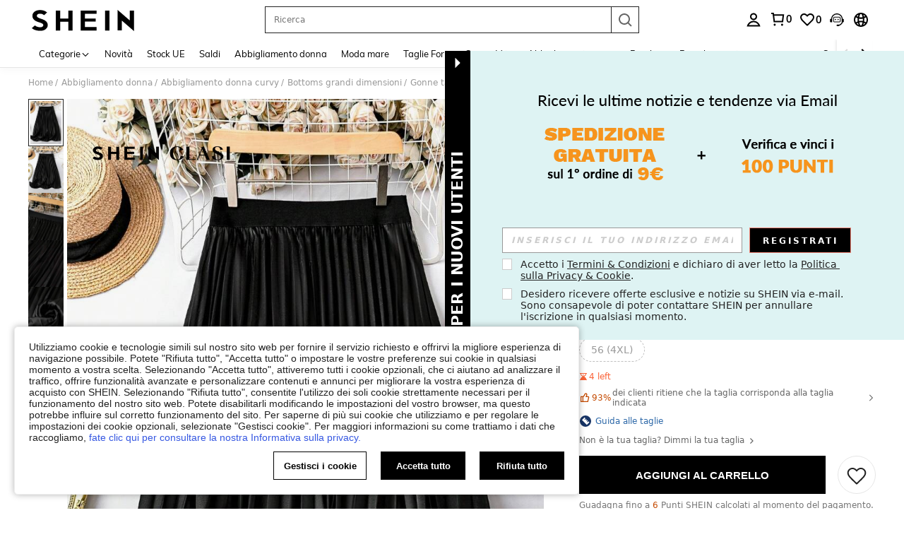

--- FILE ---
content_type: text/plain;charset=UTF-8
request_url: https://de-fp.apitd.net/web/v2?partner=shein_eur
body_size: 582
content:
{"code":"000","result":"uS1ha/2JrOFx6yFHxVmMuC667UIuAq0Yvg9lvrE8Ex/vr3YRo+BDNWdctJ5ilvMK6WptOr/r9VebyZywjmaybbyB7ky3q9MXYXWrBbHY6T1H+/hiPyfYjzxEn+EQA2rK1TJc5xdsVKG/0FNX44+WQSEg8MYZzpcHhDdTd4jcQfp9VK3nyjy2IgHX7sexCI9AAXJYKgOS0AVaWCBIYbleh1pqDdIn5x6L84OSKkFbiEMblxH2iRttaQOB/W5oQz76edso9MlppNtOuTpYRoP5f3HuxdUcNfjp39Mn4/CzJe+m9Rk8B+QUe8tRS0Lrrv38cLYmy93Myw82AZCC01KjXKzoyOhzUugw1i/fthq0qnDq+c1xNpSViNVe0oIK1ewAZ/RwTFmsvCmgPO5SpLFqV557fe7O3Dd6OARhdlmmYJzG4GRPk7j/GHLi6G/HL1CiZpkY9oMI+LAT6bf8Ldy+wEkMT1A6/Hl5omzTGGu5N/iYOuUWLmI3HRItcc6t2sKTKVzwuuroR/DOyteA+TlVNg==","requestId":"213hovmw6lgo81onsq84jjno2431xcgixxaykwphpwo8825l"}